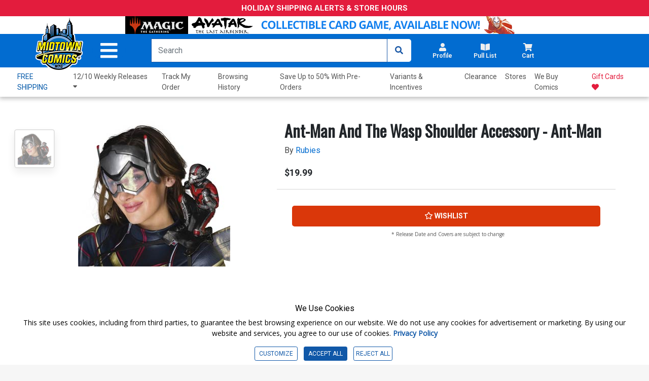

--- FILE ---
content_type: text/html; charset=utf-8
request_url: https://www.midtowncomics.com/product-load-price-info
body_size: -254
content:




        <span class="hidden">Current price:</span>
        <div Class="price col" id="divpr_lprice">$19.99</div>





--- FILE ---
content_type: text/html; charset=utf-8
request_url: https://www.midtowncomics.com/product-load-purchase-button
body_size: -28
content:

<div class="row">
        <div Class="col-12">
            <!--Cart Button-->
            <div class="btn-group cart-button add-cart-show" id = "addtowishlist1852564">   <div class="qty-container" style="display:none;">       <select id="ipd_addtowishlist_qty_1852564" name="addtowishlist_qty_1852564" class="qty tabindex" aria-label="Wishlist" disabled=""></select>   </div>   <button data-brackets-id="1852564" onclick="javascript:midtown.common.save_wishlist(1852564, 1)" class="btn wish-btn" type="button">   <p data-brackets-id="1852564" class="hidden">Add to wishlist</p>   <i data-brackets-id="1852564" class="far fa-star" aria-hidden="true"></i>   <span> WISHLIST</span>   </button></div><div class="btn-group cart-button added-cart-hide" id = "addedtowishlist1852564">   <div class="qty-container" style="display:none;">       <select id="ipd_addedtowishlist_qty_1852564" name="addedtowishlist_qty_1852564" class="qty tabindex" aria-label="wishlist" disabled=""></select>   </div>   <button data-brackets-id="1852564" class="btn wish-btn" type="button" disabled>   <p data-brackets-id="1852564" class="hidden">Add to wishlist</p>   <i data-brackets-id="1852564" aria-hidden="true" class="fas fa-star"></i>   <span> WISHLISTED</span>   </button></div>
            <!--end of Cart Button-->

        </div>
    
</div>